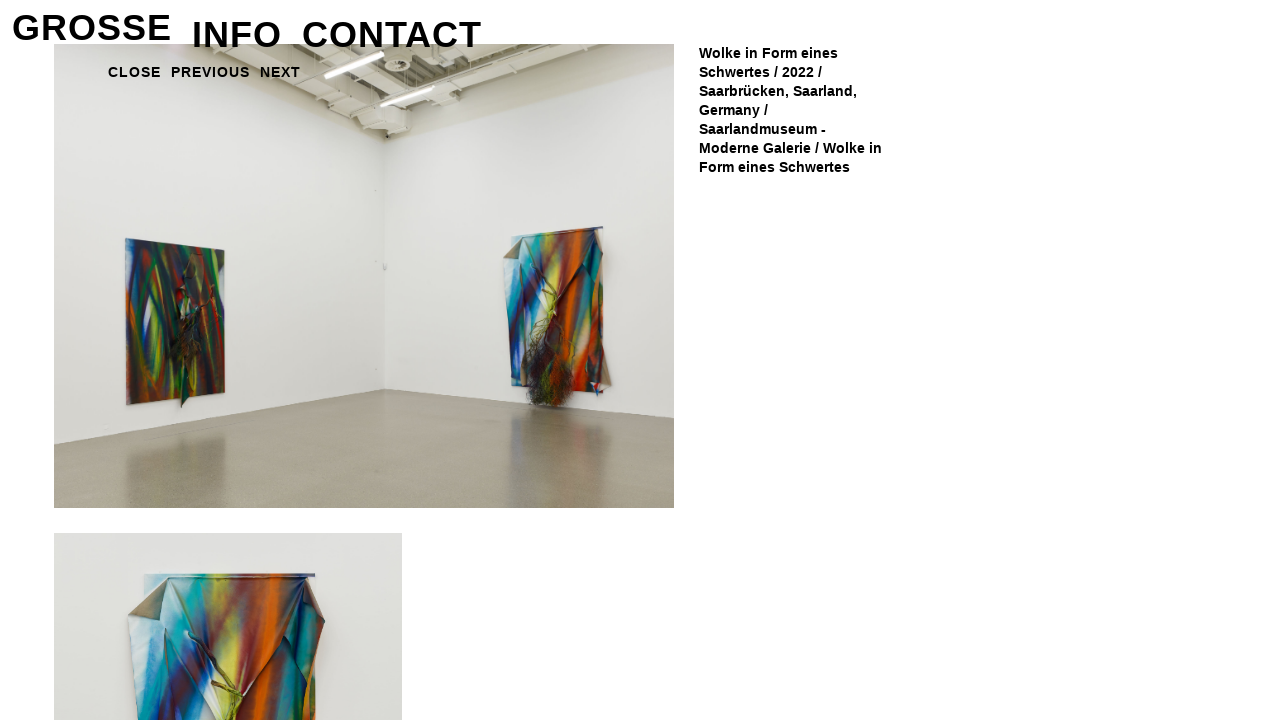

--- FILE ---
content_type: text/html; charset=utf-8
request_url: https://www.katharinagrosse.com/works/2022_4003
body_size: 1241
content:
<!DOCTYPE html>
<html xmlns="http://www.w3.org/1999/xhtml" xml:lang="en" lang="en">
<head>
	<meta http-equiv="Content-Type" content="text/html;charset=utf-8" />
	<meta http-equiv="X-UA-Compatible" content="IE=edge" />
	<meta name="viewport" content="width=device-width, initial-scale=1, maximum-scale=1, minimum-scale=1" />
	<title>Wolke in Form eines Schwertes - Katharina Grosse</title>
	<meta name="DC.TITLE" content="Wolke in Form eines Schwertes - Katharina Grosse" />
	<meta name="DC.DATE" content="Thu, 18 Dec 2025 00:40:30 +0100" />
	<meta name="DC.IDENTIFIER" content="http://www.katharinagrosse.com/" />
	<meta name="DC.LANGUAGE" content="en" />
	<meta name="DC.TYPE" content="Interactive Resource" />
	<meta name="DC.FORMAT" content="text/html" />
	<link rel="stylesheet" type="text/css" href="//cloud.webtype.com/css/c38fab63-1008-4da5-b3dc-87e63e8a959e.css" />
	<link rel="stylesheet" type="text/css" media="all" href="/styles/main.css?v=20201117174033" />
	<!--
		Design by Philipp von Essen (http://grafische-anstalten.de/)
		Technical realization by Systemantics (http://www.systemantics.net/)
	-->
</head>
<body>
	<ul id="menu">
		<li class="selected">
			<a class="page-close-link" href="/"><span>Grosse</span></a>
		</li>
		<li>
			<a class="page-open-link" href="/info"><span>Info</span></a>
		</li>
		<li>
			<a class="page-open-link" href="/contact"><span>Contact</span></a>
		</li>
	</ul>


<div id="overlay-content" class="content cf content-layout-images">
	<ul id="overlay-content-nav">
		<li>
			<a class="close-button" href="/">Close</a>
		</li>
			<li>
			<a class="prev-button" href="/works/2022_4004">Previous</a>
		</li>
				<li>
			<a class="next-button" href="/blog/first_experimentations_with_trees">Next</a>
		</li>
		</ul>

	<div class="overlay-content-images">
		<div class="overlay-content-image email-image">
			<img src="/images/2022_4003.005.jpg?w=1240&h=930" alt="" width="620" height="464" />
		</div>
		<div class="overlay-content-image email-image">
			<img src="/images/2022_4003.008.jpg?w=1240&h=930" alt="" width="348" height="465" />
		</div>
		<div class="overlay-content-image email-image">
			<img src="/images/2022_4003.009.jpg?w=1240&h=930" alt="" width="348" height="465" />
		</div>
		<div class="overlay-content-image email-image">
			<img src="/images/2022_4003.004.jpg?w=1240&h=930" alt="" width="620" height="464" />
		</div>
		<div class="overlay-content-image email-image">
			<img src="/images/2022_4003.003.jpg?w=1240&h=930" alt="" width="620" height="465" />
		</div>
		<div class="overlay-content-image email-image">
			<img src="/images/2022_4003.001.jpg?w=1240&h=930" alt="" width="620" height="464" />
		</div>
		<div class="overlay-content-image email-image">
			<img src="/images/2022_4003.002.jpg?w=1240&h=930" alt="" width="620" height="464" />
		</div>
		<div class="photocredits">
			&copy; Katharina Grosse
			 and VG Bild-Kunst Bonn, 2025
			/ Photo: © Katharina Grosse and VG Bild-Kunst, Bonn, 2022; Courtesy Saarland Museum – Moderne Galerie, Saarbrücken, Galerie Nächst St. Stephan Rosemarie Schwarzwälder, Vienna / Photo: Felix Krebs
		</div>
	</div>
	<div class="overlay-content-text">
		<h1 class="overlay-content-headline email-image-info">
Wolke in Form eines Schwertes / 2022 / Saarbrücken, Saarland, Germany / Saarlandmuseum - Moderne Galerie / Wolke in Form eines Schwertes
		</h1>
		

	</div>
</div>


	<script type="text/javascript" src="/scripts/jquery-1.9.1.min.js"></script>
	<script type="text/javascript" src="/scripts/jquery-ui-1.10.3.custom.min.js"></script>
	<script type="text/javascript" src="/scripts/jquery.infinitedrag.js"></script>
	<script type="text/javascript" src="/scripts/jquery.mousewheel.min.js"></script>
	<script type="text/javascript" src="/scripts/jquery.ui.touch-punch.min.js"></script>
	<script type="text/javascript" src="/scripts/hammer.min.js"></script>
	<script type="text/javascript" src="/scripts/doubleTap.js"></script>
	<script type="text/javascript" src="/scripts/main.js?v=20170529162226"></script>
</body>
</html>


--- FILE ---
content_type: text/css
request_url: https://www.katharinagrosse.com/styles/main.css?v=20201117174033
body_size: 19185
content:
/*
  Katharina Grosse
  Copyright (C) 2015 by Systemantics, Bureau for Informatics

  Systemantics GmbH
  Alte Poststr. 38
  47877 Willich
  GERMANY

  Web:    www.systemantics.net
  Email:  hello@systemantics.net

  Permission granted to use the files associated with this
  website only on your webserver.

  Changes to these files are PROHIBITED due to license restrictions.
*/
/*
  Katharina Grosse
  Copyright (C) 2015 by Systemantics, Bureau for Informatics

  Systemantics GmbH
  Alte Poststr. 38
  47877 Willich
  GERMANY

  Web:    www.systemantics.net
  Email:  hello@systemantics.net

  Permission granted to use the files associated with this
  website only on your webserver.

  Changes to these files are PROHIBITED due to license restrictions.
*/
/* http://meyerweb.com/eric/tools/css/reset/
   v2.0 | 20110126
   License: none (public domain)
*/
html, body, div, span, applet, object, iframe,
h1, h2, h3, h4, h5, h6, p, blockquote, pre,
a, abbr, acronym, address, big, cite, code,
del, dfn, em, img, ins, kbd, q, s, samp,
small, strike, strong, sub, sup, tt, var,
b, u, i, center,
dl, dt, dd, ol, ul, li,
fieldset, form, label, legend,
table, caption, tbody, tfoot, thead, tr, th, td,
article, aside, canvas, details, embed,
figure, figcaption, footer, header, hgroup,
menu, nav, output, ruby, section, summary,
time, mark, audio, video {
  margin: 0;
  padding: 0;
  border: 0;
  font-size: 100%;
  font: inherit;
  vertical-align: baseline; }

/* HTML5 display-role reset for older browsers */
article, aside, details, figcaption, figure,
footer, header, hgroup, menu, nav, section {
  display: block; }

body {
  line-height: 1; }

ol, ul {
  list-style: none; }

blockquote, q {
  quotes: none; }

blockquote:before, blockquote:after,
q:before, q:after {
  content: '';
  content: none; }

table {
  border-collapse: collapse;
  border-spacing: 0; }

/* Clearfix hack by http://nicolasgallagher.com/micro-clearfix-hack/ */
.cf:before,
.cf:after {
  content: "";
  display: table; }

.cf:after {
  clear: both; }

.cf {
  zoom: 1; }

/* Styles */
body,
input {
  font: bold 14px/19px "Bureau Grot Cond",sans-serif; }

img {
  display: block; }

a {
  text-decoration: none; }

body {
  background: #fff; }

html {
  -webkit-font-smoothing: antialiased;
  -moz-osx-font-smoothing: grayscale;
  overflow-y: scroll; }

html.without-scrollbars {
  overflow: hidden; }

body,
a {
  color: #000; }

.clickable-block {
  cursor: pointer; }

/* Menu */
#menu {
  left: 12px;
  position: fixed;
  top: 14px;
  z-index: 2; }
  #menu li {
    float: left;
    margin-right: 20px; }
    #menu li:last-child {
      margin-right: 0; }
    #menu li.selected a {
      font: bold 36px/28px "Bureau Grot Cond",sans-serif;
      text-transform: uppercase;
      letter-spacing: 1px;
      border-bottom-color: transparent !important; }
      @media screen and (max-width: 420px) {
        #menu li.selected a {
          font: bold 26px/26px "Bureau Grot Cond",sans-serif; } }
    #menu li:not(.selected) a {
      font: bold 36px/28px "Bureau Grot Cond Outline",sans-serif;
      text-transform: uppercase;
      letter-spacing: 1px; }
      @media screen and (max-width: 420px) {
        #menu li:not(.selected) a {
          font: bold 26px/26px "Bureau Grot Cond Outline",sans-serif; } }
      #menu li:not(.selected) a span {
        position: relative;
        top: 7px;
        display: block; }
    #menu li a {
      color: #000;
      display: block; }
      .no-touch #menu li a:hover {
        border-bottom: 1px solid #000;
        padding-bottom: 4px; }

#filter {
  font: bold 14px/19px "Bureau Grot Cond",sans-serif;
  text-transform: uppercase;
  letter-spacing: 1px;
  left: 12px;
  position: fixed;
  top: 61px;
  z-index: 2; }
  @media screen and (max-width: 768px) {
    #filter {
      font: bold 17px/22px "Bureau Grot Cond",sans-serif;
      letter-spacing: 2px; } }
  #filter li {
    float: left;
    margin-right: 10px; }

.filter-button,
.subfilter-button {
  cursor: pointer;
  color: #000; }
  .filter-button.selected,
  .subfilter-button.selected {
    border-bottom: 1px solid #000; }
  .filter-button:not(.selected),
  .subfilter-button:not(.selected) {
    text-decoration: line-through; }

.subfilter li {
  float: none !important; }

/* Years */
.years {
  font: bold 14px/19px "Bureau Grot Cond",sans-serif;
  position: fixed;
  left: 12px;
  text-align: right;
  top: 121px !important;
  z-index: 2; }
  @media screen and (max-width: 768px) {
    .years {
      font: bold 17px/22px "Bureau Grot Cond",sans-serif;
      letter-spacing: 1px; } }
  .no-touch .years li a:hover {
    color: #ccc; }
  .years .year-digit {
    display: inline-block;
    text-align: center;
    width: 8px; }

.year.hidden {
  display: none; }

.here .years-border {
  border-bottom: 1px solid #000; }

/* Zoomlevels */
.item-image {
  margin-bottom: 4px;
  margin-right: 4px; }

/* Works */
#viewport {
  height: 100%;
  left: 0;
  position: fixed;
  top: 0;
  width: 100%; }

.items {
  transform-origin: 0 0;
  -webkit-transform-origin: 0 0;
  -ms-transform-origin: 0 0;
  -moz-transform-origin: 0 0;
  -o-transform-origin: 0 0;
  cursor: move; }

.item {
  clear: left;
  float: left;
  position: relative;
  z-index: 1; }

.item-info {
  font: bold 16px/21px "Bureau Grot Cond",sans-serif;
  display: none;
  position: absolute;
  width: 200px;
  z-index: 1; }
  .blog .item-info {
    transform-origin: 0 0;
    -webkit-transform-origin: 0 0;
    -ms-transform-origin: 0 0;
    -moz-transform-origin: 0 0;
    -o-transform-origin: 0 0; }
  .work .item-info {
    transform-origin: 224px 0;
    -webkit-transform-origin: 224px 0;
    -ms-transform-origin: 224px 0;
    -moz-transform-origin: 224px 0;
    -o-transform-origin: 224px 0;
    left: -224px;
    text-align: right; }
  .with-info .item-info {
    display: block; }
  .item-info em {
    border-bottom: 1px solid #000; }

.item-image {
  cursor: pointer; }
  .item.work .item-image {
    float: left; }
  .item.blog .item-image {
    float: right;
    filter: grayscale(1); }

.more {
  border-bottom: 1px solid #000; }
  .no-touch .more {
    display: none; }

.item-keywords {
  display: none; }

/* Info */
#page {
  font: normal 14px/19px "Bureau Grot Cond",sans-serif;
  background: url(../elements/borders.gif?1) repeat-y left top;
  margin-bottom: 129px;
  margin-left: -6px;
  margin-top: 58px; }
  @media screen and (max-width: 768px) {
    #page {
      font: normal 17px/24px "Bureau Grot Cond",sans-serif; } }
  #page .column {
    border-left: 1px solid transparent;
    float: left;
    padding: 130px 18px 0 17px;
    width: 224px; }
    #page .column:first-child {
      border-left-width: 7px;
      padding-left: 11px; }
    #page .column h1 {
      font: bold 14px/19px "Bureau Grot Cond",sans-serif;
      margin-bottom: 22px;
      margin-top: -41px;
      text-transform: lowercase; }
      @media screen and (max-width: 768px) {
        #page .column h1 {
          font: bold 17px/22px "Bureau Grot Cond",sans-serif;
          letter-spacing: 1px; } }
      #page .column h1 span {
        border-bottom: 1px solid #000; }
    #page .column p {
      margin-bottom: 19px; }
    #page .column a {
      border-bottom: 1px solid #000; }
    #page .column .image {
      margin-bottom: 16px; }

#page-cover {
  background: #fff;
  height: 58px;
  left: 0;
  position: fixed;
  right: 0;
  top: 0; }

/* overlay-content */
.overlay {
  bottom: 0;
  left: 0;
  position: fixed;
  right: 0;
  top: 0; }

#overlay-content {
  font: normal 14px/19px "Bureau Grot Cond",sans-serif;
  overflow-y: auto;
  -webkit-overflow-scrolling: touch;
  bottom: 0;
  left: 54px;
  position: absolute;
  padding: 0 0 43px 0;
  right: 0;
  top: 44px; }
  @media screen and (max-width: 768px) {
    #overlay-content {
      font: normal 17px/24px "Bureau Grot Cond",sans-serif; } }

#overlay-content-wrapper {
  background: #fff;
  bottom: 0;
  left: 210px;
  position: absolute;
  right: 0;
  top: 175px;
  z-index: 1; }

#overlay-content-nav {
  font: bold 14px/19px "Bureau Grot Cond",sans-serif;
  text-transform: uppercase;
  letter-spacing: 1px;
  left: 54px;
  position: absolute;
  top: 19px; }
  @media screen and (max-width: 768px) {
    #overlay-content-nav {
      font: bold 17px/22px "Bureau Grot Cond",sans-serif;
      letter-spacing: 2px; } }
  #overlay-content-nav li {
    float: left;
    margin-right: 10px; }
    #overlay-content-nav li a {
      color: #000; }
      .no-touch #overlay-content-nav li a:hover {
        color: #ccc; }

.overlay-content-images {
  width: 620px; }

.overlay-content-image + .overlay-content-image {
  margin-top: 25px; }

.overlay-content-text a {
  border-bottom: 1px solid #000; }
.overlay-content-text p + p {
  margin-top: 1em; }
.overlay-content-text.clone-text {
  display: none; }

.content-layout-images .overlay-content-images {
  float: left;
  margin-right: 25px; }
.content-layout-images .overlay-content-text {
  float: left;
  width: 190px; }
.content-layout-images .overlay-content-headline {
  font: bold 14px/19px "Bureau Grot Cond",sans-serif; }
  @media screen and (max-width: 768px) {
    .content-layout-images .overlay-content-headline {
      font: bold 17px/22px "Bureau Grot Cond",sans-serif;
      letter-spacing: 1px; } }
  .content-layout-images .overlay-content-headline em {
    border-bottom: 1px solid #000; }

.content-layout-text .overlay-content-text {
  width: 387px; }
.content-layout-text .overlay-content-images + .overlay-content-text {
  margin-top: 36px; }
.content-layout-text .overlay-content-headline {
  font: bold 14px/19px "Bureau Grot Cond",sans-serif;
  margin-bottom: 1em; }
  @media screen and (max-width: 768px) {
    .content-layout-text .overlay-content-headline {
      font: bold 17px/22px "Bureau Grot Cond",sans-serif;
      letter-spacing: 1px; } }

/* Indicator */
.indicator {
  background: url(../elements/v.png) center bottom no-repeat;
  border-top: 1px solid #000;
  height: 17px;
  left: 50%;
  margin-left: -80px;
  position: absolute;
  top: 172px;
  width: 160px; }

/* Page overlays */
#page-overlay {
  background: #fff;
  bottom: 0;
  left: 0;
  overflow: auto;
  -webkit-overflow-scrolling: touch;
  position: absolute;
  top: 0;
  width: 100%;
  z-index: 10; }

/* Search */
.search-input {
  border: none;
  font: bold 14px/19px "Bureau Grot Cond",sans-serif;
  text-transform: uppercase;
  letter-spacing: 1px;
  border-bottom: 1px solid #000;
  background: transparent;
  outline: none;
  width: 10px;
  transition: width 100ms;
  -moz-transition: width 100ms;
  -webkit-transition: width 100ms; }
  @media screen and (max-width: 768px) {
    .search-input {
      font: bold 17px/22px "Bureau Grot Cond",sans-serif;
      letter-spacing: 2px; } }
  .search-input:focus, .search-input.open {
    width: 200px; }

.facebook-button {
  background: url(../elements/facebook.png) no-repeat center;
  background-size: 27px;
  display: block;
  width: 27px;
  height: 27px;
  position: fixed;
  left: 12px;
  bottom: 12px;
  text-indent: -9999px;
  z-index: 5000; }

.instagram-button {
  background: url(../elements/instagram.svg) no-repeat center;
  background-size: 27px;
  display: block;
  width: 27px;
  height: 27px;
  position: fixed;
  left: 51px;
  bottom: 12px;
  text-indent: -9999px;
  z-index: 5000; }

.photocredits {
  font: normal 10px/14px Helvetica,Arial,sans-serif;
  margin-top: 10px; }

.is-touch .item-info {
  display: none !important; }

.mobile-image {
  display: none;
  background-color: #d9d9d9; }

.is-touch .wrap-years {
  top: 148px;
  left: 12px;
  position: fixed;
  width: 40px;
  z-index: 2; }
  .is-touch .wrap-years.no-scrollbar .arrow-year-top,
  .is-touch .wrap-years.no-scrollbar .arrow-year-bottom {
    display: none; }
  .is-touch .wrap-years.no-scrollbar .years {
    overflow-y: auto; }
  .is-touch .wrap-years .years {
    top: 0px !important;
    position: relative;
    overflow: hidden;
    overflow-y: scroll;
    -webkit-overflow-scrolling: touch;
    height: 225px;
    width: 100%;
    left: 0; }
  .is-touch .wrap-years .arrow-year-top,
  .is-touch .wrap-years .arrow-year-bottom {
    width: 40px;
    height: 30px;
    background-image: url("../elements/arrow_years.png");
    background-repeat: no-repeat;
    background-size: contain;
    cursor: pointer; }
  .is-touch .wrap-years .arrow-year-bottom {
    -moz-transform: rotate(180deg);
    -ms-transform: rotate(180deg);
    -webkit-transform: rotate(180deg);
    transform: rotate(180deg); }
.is-touch .years {
  top: 158px !important; }
  .is-touch .years .year a {
    padding-top: 9px;
    padding-bottom: 9px;
    display: block; }
  .is-touch .years .year-digit + .year-digit {
    padding-left: 2px; }

@media (min-width: 1025px) {
  /* Zoomlevels */
  .zoomlevel-0 .items {
    transform: scale(1);
    -webkit-transform: scale(1);
    -ms-transform: scale(1);
    -moz-transform: scale(1);
    -o-transform: scale(1); }
  .zoomlevel-0 .item-info {
    transform: scale(1);
    -webkit-transform: scale(1);
    -ms-transform: scale(1);
    -moz-transform: scale(1);
    -o-transform: scale(1); }

  .zoomlevel-1 .items {
    transform: scale(2);
    -webkit-transform: scale(2);
    -ms-transform: scale(2);
    -moz-transform: scale(2);
    -o-transform: scale(2); }
  .zoomlevel-1 .item-info {
    transform: scale(0.5);
    -webkit-transform: scale(0.5);
    -ms-transform: scale(0.5);
    -moz-transform: scale(0.5);
    -o-transform: scale(0.5); }

  .zoomlevel-2 .items {
    transform: scale(4);
    -webkit-transform: scale(4);
    -ms-transform: scale(4);
    -moz-transform: scale(4);
    -o-transform: scale(4); }
  .zoomlevel-2 .item-info {
    transform: scale(0.25);
    -webkit-transform: scale(0.25);
    -ms-transform: scale(0.25);
    -moz-transform: scale(0.25);
    -o-transform: scale(0.25); }

  .zoomlevel-3 .items {
    transform: scale(8);
    -webkit-transform: scale(8);
    -ms-transform: scale(8);
    -moz-transform: scale(8);
    -o-transform: scale(8); }
  .zoomlevel-3 .item-info {
    transform: scale(0.125);
    -webkit-transform: scale(0.125);
    -ms-transform: scale(0.125);
    -moz-transform: scale(0.125);
    -o-transform: scale(0.125); }

  .zoomlevel-4 .items {
    transform: scale(16);
    -webkit-transform: scale(16);
    -ms-transform: scale(16);
    -moz-transform: scale(16);
    -o-transform: scale(16); }
  .zoomlevel-4 .item-info {
    transform: scale(0.0625);
    -webkit-transform: scale(0.0625);
    -ms-transform: scale(0.0625);
    -moz-transform: scale(0.0625);
    -o-transform: scale(0.0625); }

  .zoomlevel-5 .items {
    transform: scale(32);
    -webkit-transform: scale(32);
    -ms-transform: scale(32);
    -moz-transform: scale(32);
    -o-transform: scale(32); }
  .zoomlevel-5 .item-info {
    transform: scale(0.03125);
    -webkit-transform: scale(0.03125);
    -ms-transform: scale(0.03125);
    -moz-transform: scale(0.03125);
    -o-transform: scale(0.03125); }

  .zoomlevel-6 .items {
    transform: scale(64);
    -webkit-transform: scale(64);
    -ms-transform: scale(64);
    -moz-transform: scale(64);
    -o-transform: scale(64); }
  .zoomlevel-6 .item-info {
    transform: scale(0.01563);
    -webkit-transform: scale(0.01563);
    -ms-transform: scale(0.01563);
    -moz-transform: scale(0.01563);
    -o-transform: scale(0.01563); }

  #bp {
    width: 2px; } }
@media (max-width: 1024px) {
  html {
    overflow: scroll !important; }

  body {
    margin-top: 10px; }
    .info body, .contact body {
      margin-top: 0px; }

  #bp {
    width: 1px; }

  .contact #filter,
  .contact .wrap-years,
  .contact #viewport,
  .contact .indicator,
  .contact .facebook-button,
  .info #filter,
  .info .wrap-years,
  .info #viewport,
  .info .indicator,
  .info .facebook-button,
  .with-overlay #filter,
  .with-overlay .wrap-years,
  .with-overlay #viewport,
  .with-overlay .indicator,
  .with-overlay .facebook-button {
    display: none; }

  .item-image,
  .indicator,
  .item-info {
    display: none !important; }

  .overlay .item-image {
    display: block !important; }

  .with-overlay #menu {
    display: none; }

  #filter {
    top: 66px; }
    #filter .subfilter {
      margin-top: 12px; }

  .search-form {
    display: none; }

  .mobile-image {
    display: block !important;
    width: 100%;
    height: 0px !important; }
    .mobile-image img {
      width: 100%;
      height: auto; }
    .mobile-image .lazy-image {
      height: 0px; }
      .mobile-image .lazy-image.lazy-image-loaded {
        padding-bottom: inherit !important;
        height: auto; }

  #viewport {
    position: relative;
    overflow: hidden; }

  .items {
    zoom: 1;
    top: 0 !important;
    left: 0 !important;
    padding-left: 10px;
    padding-right: 10px;
    box-sizing: border-box; }
    .items:before, .items:after {
      content: "";
      display: table; }
    .items:after {
      clear: both; }
    .items .item {
      width: 100%; }
    .items .item-image {
      margin-right: 0px; }

  .blog {
    margin-left: 0 !important; }

  #page {
    background: none;
    margin-left: 0;
    padding-left: 9px;
    padding-right: 9px;
    width: 100%;
    box-sizing: border-box; }
    #page .column {
      width: 45%;
      padding-left: 9px;
      padding-right: 9px; }
    #page .column-1,
    #page .column-3 {
      border-left: 1px #808080 solid;
      border-right: 1px #808080 solid; }
    #page .column-3 {
      clear: both;
      padding-top: 50px; }

  .overlay {
    background: #fff;
    z-index: 10;
    position: inherit;
    overflow-y: auto;
    -webkit-overflow-scrolling: touch; }

  #overlay-content-wrapper {
    left: 0 !important;
    top: 0 !important;
    margin-left: 9px;
    margin-right: 9px;
    position: relative;
    z-index: 10; }

  #overlay-content {
    position: static; }
    #overlay-content .overlay-content-images {
      width: 100%;
      margin-top: 6px; }
      #overlay-content .overlay-content-images img {
        width: 100%;
        height: auto; }
    #overlay-content .email-image-info {
      font: bold 14px/19px "Bureau Grot Cond",sans-serif;
      letter-spacing: 1px; }
    #overlay-content .overlay-content-text {
      display: none; }
      #overlay-content .overlay-content-text.clone-text {
        display: block;
        margin-bottom: 14px;
        margin-top: 85px; }

  #overlay-content-nav {
    font: bold 19px/24px "Bureau Grot Cond",sans-serif;
    letter-spacing: 1px;
    left: 0;
    right: 0;
    top: 0;
    background: #fff;
    padding-left: 8px;
    padding-top: 12px;
    padding-bottom: 14px;
    position: fixed;
    z-index: 15; } }
@media (max-width: 420px) {
  #filter {
    top: 64px; }
    #filter .subfilter {
      margin-top: 16px; }

  #menu li {
    margin-right: 18px; }
    #menu li:not(.selected) a span {
      top: 5px; }

  .search-input:focus, .search-input.open {
    width: calc(100% - 80px); }

  .indicator {
    top: 204px; }

  #page .column {
    border-left: 1px #808080 solid;
    border-right: 1px #808080 solid;
    width: 100%;
    box-sizing: border-box; }

  #overlay-content .overlay-content-image + .overlay-content-image {
    margin-top: 10px; } }
@media (max-height: 420px) {
  .is-touch .wrap-years {
    top: 104px; } }


--- FILE ---
content_type: application/javascript
request_url: https://www.katharinagrosse.com/scripts/main.js?v=20170529162226
body_size: 18015
content:
/*
  Katharina Grosse
  Copyright (C) 2015 by Systemantics, Bureau for Informatics

  Systemantics GmbH
  Alte Poststr. 38
  47877 Willich
  GERMANY

  Web:	www.systemantics.net
  Email:  hello@systemantics.net

  Permission granted to use the files associated with this
  website only on your webserver.

  Changes to these files are PROHIBITED due to license restrictions.
*/



// Detect touch device
var isTouch = "ontouchstart" in document,
	noTouch = !isTouch;

// From https://github.com/jquery/jquery-ui/blob/1.8.23/ui/jquery.ui.core.js
$.fn.disableSelection = function() {
	return this.bind( ( $.support.selectstart ? "selectstart" : "mousedown" ) +
		".ui-disableSelection", function( event ) {
			event.preventDefault();
		});
};

// From http://stackoverflow.com/questions/187537/is-there-a-case-insensitive-jquery-contains-selector/12113443#12113443
jQuery.expr[":"].icontains = jQuery.expr.createPseudo(function (arg) {
    return function (elem) {
        return jQuery(elem).text().toUpperCase().indexOf(arg.toUpperCase()) >= 0;
    };
});

function showOverlay(url) {
	$.get(url, function (htmlIn) {
		// Strip JavaScript blocks from input HTML
		var html = $("<div/>").append(htmlIn.replace(/<script\b[^<]*(?:(?!<\/script>)<[^<]*)*<\/script>/gi, "")),
			overlay = $(".overlay");

		if (overlay.length) {
			overlay.empty();
		} else {
			overlay = $('<div class="overlay"/>').appendTo("body");
		}

		html.find(".content").appendTo(overlay);

		var alignEl = $('[data-filter="work"]');	// Align at WORK menu button
		overlay.wrapInner(
			$('<div id="overlay-content-wrapper"/>')
				.css({
					"left":  alignEl.offset().left - 18 - 36,
					"top": Math.max($(".subfilter").position().top + $(".subfilter").height(), alignEl.position().top + alignEl.height()) + 61
				})
		);
		overlay.find("#overlay-content-nav").insertBefore("#overlay-content");

		$("html").addClass("with-overlay");

		// Make close button functional
		overlay
			.on("click", ".close-button", function () {

				hideOverlay();

				if(isMobile()){
					$(window).scrollTop($("body").data("position"));
					$("body").removeData("position");

					lazyLoadImages();

					yearsHeight();

				}

				return false;
			});

		$(window).trigger("resize");

		// Open links in new window
		overlay.find('.overlay-content-text a').filter(function() {
				return this.hostname && this.hostname!=location.hostname;
			})
			.click(function (e) {
				this.blur();
				window.open(this.href);
				e.preventDefault();
			});

		$(".overlay-content-text").clone().addClass("clone-text").prependTo("#overlay-content");
	});
}

function hideOverlay() {
	$(".overlay").remove();
	$("html").removeClass("with-overlay");
	location.hash = "";
}

function scrollToItem(item, callback) {
	if(isMobile()) {
		var poi = item.position().top;
		//$('html, body').animate({scrollTop:poi}, 1000);

		$(window).scrollTop(poi);
		if ($.isFunction(callback)) {
			callback.call(this);
		}

	} else {
		$("html").addClass("zoom-blocked");
		$("#wall").data("infinitedrag").draggable()
			.animate({
				"left": "50%",
				"top": (($(".indicator").position().top + 8) - item.position().top) + "px"
			}, 1000)
			.queue(function (next) {
				$("#wall").data("infinitedrag").update();
				$("html").removeClass("zoom-blocked");
				$(".years").trigger("update");
				lazyLoadImages();
				if ($.isFunction(callback)) {
					callback.call(this);
				}
				next();
			});
	}
}

function resetPosition() {
	if (location.hash) {
		location.hash = "";
	}

	scrollToItem($('[data-year="' + $('.year:first').data('year') + '"].item'));
}

function updateYears() {
	$('.year').each(function () {
		var yearItem = $(this);

		if ($('[data-year="' + yearItem.data('year') + '"].item:visible').length > 0) {
			yearItem.removeClass('hidden');
		} else {
			yearItem.addClass('hidden');
		}
	});
}

function lazyLoadImages() {
	var items = $(".items");
	$(".lazy-image").each(function () {
		var img = $(this);
		if (isMobile()) {
			// Mobile
			if (img.is(":visible") && img.closest(".mobile-image").length == 1 && img.not(".lazy-image-loaded")
			    && (!(img.offset().top - $(window).scrollTop() + img.outerHeight() < 0 || img.offset().top - $(window).scrollTop() > $(window).height()))) {
				img.attr("src", img.data("src"));
				img.addClass("lazy-image-loaded");
			}
			else if (img.hasClass("lazy-image-loaded"))
			{
				img.removeClass("lazy-image-loaded");
				img.attr("src", "../elements/placeholder.gif");
			}
		} else {
			// Desktop
			if (img.is(":visible") && img.not(".lazy-image-loaded")
			    && (!(img.offset().top + img.height() * Math.pow(2, zoomLevel) < 0 || img.offset().top > $(window).height() * 2))
			    && (!(img.offset().left + img.width() * Math.pow(2, zoomLevel) < 0 || img.offset().left > $(window).width()))) {
				var w = 26 * Math.pow(2, zoomLevel);
				img.attr("src", img.data("src") + '&w=' + w + '&h=' + w);
				img.addClass("lazy-image-loaded");
			}
			else if (img.hasClass("lazy-image-loaded"))
			{
				img.removeClass("lazy-image-loaded");
				img.attr("src", "../elements/placeholder.gif");
			}
		}
	});
}

function wall(years){
	if(!isMobile()){
		$("#wall").data("infinitedrag", $.infinitedrag(
			"#wall",
			{
				stop: function (e, ui) {
					years.trigger("update");

					setTimeout(function(){
						lazyLoadImages();
					}, 500);
				}
			},
			{
				width: 100,
				height: 100,
				oncreate: function ($element) {
					$element.empty();
				},
				start_col: 0,
				start_row: 0
			}));

		$("#wall").css({
			left: "50%",
			top: "180px"
		});
		$("#wall").data("infinitedrag").update();
	};
}

var zoomLevel;

function isMobile() {
	return $('#bp').width() == 1;
}

function yearsHeight(){
	if($("html").hasClass("is-touch") && !$("html").hasClass("with-overlay")){

		setTimeout(function(){
			var maxbottom = $(".facebook-button").position().top;

			//check maxHeight
			var maxHeight = 0;
			$(".years").find(".year").each(function(){
				maxHeight = maxHeight + $(this).height();
			});

			if(maxHeight < maxbottom - 148 - 70){
				$(".wrap-years").addClass("no-scrollbar");
			}
			else{
				$(".wrap-years").removeClass("no-scrollbar");
			}

			if($(window).height() >= 450){
				var windowHeight = maxbottom - 148 - 130;
			}
			else{
				var windowHeight = maxbottom - 148 - 20;
			}
			$(".years").css("height", windowHeight + "px");
		}, 500);
	}
}

$(function() {
	var saveMobile = 0;
	$('<div id="bp"/>').appendTo('body');

	if (isTouch) {
		$("html").addClass("is-touch");
	} else {
		$("html").addClass("no-touch");
	}

	$("#filter,#menu,#viewport,#years").disableSelection();

	// Move blog images to the left
	$(".item.blog").each(function () {
		var item = $(this);
		item.css("margin-left", "-" + item.width() + "px");
		item.find(".item-info").css("left", item.width() + "px");
	});

	var years = $(".years");
	if (years.length) {
		// Position years correctly
		$(".years").css("top", $(".subfilter").offset().top + $(".subfilter").height() + 19);

		$("html").addClass("without-scrollbars");

		years
			.data("offsetTop", years.offset().top)
			.disableSelection()
			.on("update", function () {
				$(".work").each(function () {
					var work = $(this);
					if (work.offset().top + work.height() > 180) {
						// Show this year
						var year = $('.year[data-year="' + work.data("year") + '"]');
						year
							.addClass("here")
							.siblings()
								.removeClass("here");
						return false;
					}
				});
			});

		wall(years);
	}

	var maxZoomLevel = 6;
	zoomLevel = maxZoomLevel;
	$("body").addClass("zoomlevel-" + zoomLevel);

	$(document)
		.on("mouseenter", ".item-image", function () {
			$("html").addClass("hovering-image");
		})
		.on("mouseleave", ".item-image", function () {
			$("html").removeClass("hovering-image");
		});

	function updateZoom(newZoomLevel, focusX, focusY) {
		var prevZoomLevel = zoomLevel,
			direction = 0;

		// Set new zoom level
		zoomLevel = Math.min(Math.max(newZoomLevel, 0), maxZoomLevel);
		var zoomLevelDelta = zoomLevel - prevZoomLevel;

		if (prevZoomLevel != zoomLevel) {
			if (zoomLevelDelta > 0) {
				direction = 1;
			} else if (zoomLevelDelta < 0) {
				direction = -1;
			}

			// Adopt view
			$("body")
				.removeClass("zoomlevel-"+prevZoomLevel)
				.addClass("zoomlevel-"+zoomLevel);
			years.trigger("update");

			var delta = {
					x: 0,
					y: direction > 0 ? (-focusY) : focusY / 2
				};
			if ($("html").hasClass("hovering-image")) {
				if (direction > 0) {
					// OK
					delta.x = -focusX;
				} else {
					delta.x = focusX / 2;
				}
				$(".items")
					.css("left", $(".items").position().left * Math.pow(2, zoomLevelDelta) + delta.x);
			}
			$(".items")
				.css("top", $(".items").position().top * Math.pow(2, zoomLevelDelta) + delta.y);

			// Block zooming for a while
			$("html").addClass("zoom-blocked");
			window.setTimeout(function () {
				$("html").removeClass("zoom-blocked");
			}, 100);

			lazyLoadImages();
			$("#wall").data("infinitedrag").update();
		}
	}

	$(window).on("mousewheel", function (e) {
		if (isMobile()) {
			return;
		}

		if ($("html").hasClass("zoom-blocked") || $("html").hasClass("with-overlay")) {
			return;
		}

		var sensibility = 10,
			adjustedDelta = Math.round(e.deltaY/sensibility),
			zoomLevelDelta = 0;

		if (adjustedDelta > 0) {
			zoomLevelDelta = 1;
		} else if (adjustedDelta < 0) {
			zoomLevelDelta = -1;
		}

		updateZoom(zoomLevel + zoomLevelDelta, e.pageX, e.pageY);
	});

	$.fn.scrollEnd = function(callback, timeout) {
		$(this).scroll(function(){
			var $this = $(this);
			if ($this.data('scrollTimeout')) {
				clearTimeout($this.data('scrollTimeout'));
			}
		$this.data('scrollTimeout', setTimeout(callback,timeout));
		});
	};

	$(window).scrollEnd(function () {
		if (isMobile()) {
			lazyLoadImages();
		}
	}, 500);

	$(window).trigger("resize");

	if($("html").hasClass("is-touch") && isMobile() == false){
		var hammertime = new Hammer($('#wall')[0], {});
		hammertime.get('pinch').set({ enable: true });
		var pinchStartZoomLevel = zoomLevel;
		hammertime.on('pinchstart', function(e) {
			pinchStartZoomLevel = zoomLevel;
		});
		hammertime.on('pinch', function(e) {
			if (e.scale == 1) {
				// Work around an error in Hammer
				return;
			}

			var unadjustedNewZoomLevel = Math.max(1, pinchStartZoomLevel) * e.scale,
				zoomLevelDelta = Math.round(unadjustedNewZoomLevel - pinchStartZoomLevel);

			updateZoom(pinchStartZoomLevel + zoomLevelDelta, e.center.x, e.center.y);
		});
	}

	// Scroll to selected year
	var prevHash = "";
	function hashChange() {
		if (location.hash!=prevHash) {
			prevHash = location.hash;

			var m = location.hash.match(/^#(\d{4})$/);
			if (m) {
				// Year
				var year = m[1];

				hideOverlay();
				scrollToItem($('[data-year="' + year + '"].item:visible'));
			} else if (location.hash.substr(0, 2) == "#!") {
				// Blog entry or work
				var item = $('[data-url="' + location.hash.substr(2) + '"]:visible');
				if (item.length > 0) {
					scrollToItem(item, function () {
						showOverlay(item.find(".more")[0].href);
					});
				}
			}
		}
		window.setTimeout(hashChange, 250);
	}
	hashChange();

	// Lazy load images
	$(".items").on("dragstop scroll", lazyLoadImages);
	lazyLoadImages();

	// Show work info on hover or touch
	$(document)
		.on("mouseenter", ".item-image", function () {
			var work = $(this).closest(".item");
			work.addClass("with-info");
		})
		.on("mouseleave", ".item-image", function () {
			var work = $(this).closest(".item");
			work.removeClass("with-info");
		})
		.on("touchstart", ".item-image", function () {
			var work = $(this).closest(".item");
			work.toggleClass("with-info");
			if (work.hasClass("with-info")) {
				work.siblings(".work.with-info").removeClass("with-info");
			}
		})
		.on("click", ".item-image", function () {
			var work = $(this).closest(".item");
			work.find(".more").trigger("click");
		});

	// Right-clicking the image opens the email editor
	$(document)
		.on("contextmenu", ".no-touch .email-image img", function (e) {
			var scope = $(this).closest(".item,.overlay");
			location.href = "mailto:web@katharinagrosse.com?subject=" + encodeURIComponent("Image inquiry") + "&body=" + encodeURIComponent("Dear Katharina,\n\nI am interested in the following image from your website:\n\nWork info:\n" + $.trim(scope.find(".email-image-info").first().text()) + "\n\nFile name:\n" + $(this).attr("src").match(/\/[^/?]+\.jpg/).toString().substr(1) + "\n\n\nThis address is only valid for image requests. Please make sure to include your name, affiliation and the intended purpose, e.g. ‘print’ or ‘web’, to be sent the optimized file size. Contact one of our galleries for any further assistance.\n\n");
			e.preventDefault();
		});

	$(document)
		.on("click", ".more,.overlay .prev-button,.overlay .next-button", function () {
			location.hash = "#!" + this.href.replace(location.origin, "");
			return false;
		});

	// Filter menu
	$(document)
		.on("click", ".filter-button", function (e) {
			var button = $(this),
				subfilter = button.siblings(".subfilter");
			button.toggleClass("selected");
			if (button.hasClass("selected")) {
				$(".items").children("." + button.data("filter")).show();
				subfilter.show();
			} else {
				$(".items").children("." + button.data("filter")).hide();
				subfilter.hide();
				subfilter.find(".selected").removeClass("selected");
			}
			$(".search-input")
				.removeClass("open")
				.val("");
			hideOverlay();
			updateYears();

			setTimeout(function(){
				lazyLoadImages();
			}, 100);

		});

	// Page links work as filters
	$(document)
		.on("click", ".page-open-link", function (e) {
			e.preventDefault();

			var url = this.href;

			// Load overlay content
			$.get(url, function (htmlIn) {
				// Strip JavaScript blocks from input HTML
				var html = $("<div/>").append(htmlIn.replace(/<script\b[^<]*(?:(?!<\/script>)<[^<]*)*<\/script>/gi, ""));

				// Hide any other overlays
				hideOverlay();
				$("#page-overlay").remove();

				// Show
				$('<div id="page-overlay"/>')
					.append(html.find("#menu,#page"))
					.appendTo("body");

				$("#page-overlay a")
					.filter(function() {
						return this.hostname && this.hostname!=location.hostname;
					})
					.click(function (e) {
						this.blur();
						window.open(this.href);
						e.preventDefault();
					});


			});

			$("html").removeClass("info contact");
			$("html").addClass($(this).find("span").text().toLowerCase());

			return false;
		})
		.on("click", ".page-close-link", function () {
			$("html").removeClass("info contact");
			$("#page-overlay").remove();
			return false;
		});

	// Search field
	$(document)
		.on("click", function (e) {
			if ($(e.target).hasClass("search-input")) {
				// Need to explicitely focus the field on FF
				$(".search-input").focus();
				return;
			}
			$(".search-input").blur();
		});
	$(document)
		.on("blur", ".search-input", function () {
			if (!$(this).hasClass("open")) {
				$(this).val("");
			}
		})
		.on("submit", ".search-form", function () {
			hideOverlay();
			$(".filter-button").addClass("selected");
			var q = $(".search-input").val().trim();
			if (q == "") {
				$(".item").show();
				$(".search-input").removeClass("open");
			} else {
				$(".item").hide();
				$(':icontains("' + q + '")').closest(".item").show();
				$(".search-input").addClass("open");
			}
			$(".search-input").blur();
			resetPosition();
			updateYears();
			return false;
		});

	$(document).on("click", ".is-touch .year.here, .is-touch .year", function(){

		var itemyears = $(".wrap-years");

		if(itemyears.hasClass("open")){
			itemyears.removeClass("open");
		}
		else{
			itemyears.addClass("open");
		}

		$(this).siblings(".year").removeClass("clicked");
		$(this).addClass("clicked");
	});

	$(window).on("resize", function(){
		yearsHeight();

		if(isMobile() != saveMobile){
			wall(years);
			saveMobile = isMobile();
		}

		// Make images in overlay fit into window
		$('.overlay-content-image').each(function () {
			var container = $(this),
				imgEl = container.find('img,iframe'),
				w = imgEl.attr('width'),
				h = imgEl.attr('height');

			if (isMobile()) {
				var scale = Math.min(
					container.width() / w,
					($(window).height() - $('#overlay-content-nav').outerHeight() - parseInt($('#overlay-content-wrapper').css('margin-left')) * 2) / h
				);

				imgEl.css({
					width: w * scale,
					height: h * scale
				});
			} else {
				// Remove scaling
				imgEl.css({
					width: '',
					height: ''
				});
			}
		});
	});

	$(document).on("ready", function(){
		if(isMobile()){
			$(".mobile-image").each(function(){
				var padding = $(this).attr("style");
				$(this).find("img").attr("style", padding);
			});
		}
	});

	$(window).on("load", function(){
		yearsHeight();
	});

	$(document).on("click", ".arrow-year-bottom", function(){
		var scrollsize = $(".years").height();

		$(".years").animate({scrollTop: '+=' + scrollsize}, 500);
	});

	$(document).on("click", ".arrow-year-top", function(){
		var scrollsize = $(".years").height();

		$(".years").animate({scrollTop: '-=' + scrollsize}, 500);
	});

	function clickMobileImageLink() {
		//save position
		$("body").data("position", $(window).scrollTop());

		//scroll to top on detail
		$(window).scrollTop(0);

		showOverlay($(this).attr("href"));
	}

	if (isTouch) {
		$('.mobile-image a').each(function () {
			this.addEventListener('touchend', doubleTap(), false);
		});
		$('.mobile-image a').on('dbltap', function () {
			clickMobileImageLink.call(this);
		});
	}

	$(document).on("click",".mobile-image a", function (e){
		e.preventDefault();
		clickMobileImageLink.call(this);
	});

	$(document)
		.on("click", ".clickable-block", function (e) {
			if ($(e.target).is("a")) {
				return;
			}
			var href = $(this).data("href");
			if (href) {
				location.href = href;
				return false;
			}
		});

	$("a")
		.filter(function() {
			return this.hostname && this.hostname!=location.hostname;
		})
		.click(function (e) {
			this.blur();
			window.open(this.href);
			e.preventDefault();
		});
});


--- FILE ---
content_type: application/javascript
request_url: https://www.katharinagrosse.com/scripts/doubleTap.js
body_size: 4003
content:
/**
 * Creates a event handler which unifies click and dblclick events between desktop and touch as tap and dbltap.
 * Copyright (c)2012 Stephen M. McKamey.
 * Licensed under The MIT License.
 * 
 * @param {number} speed max delay between multi-clicks in milliseconds (optional, default: 500ms)
 * @param {number} distance max distance between multi-clicks in pixels (optional, default: 40px)
 * @return {function(Event)} touchend/mouseup event handler
 */
var doubleTap = function(speed, distance) {
	'use strict';

	// default dblclick speed to half sec (default for Windows & Mac OS X)
	speed = Math.abs(+speed) || 500;//ms
	// default dblclick distance to within 40x40 pixel area
	distance = Math.abs(+distance) || 40;//px

	// Date.now() polyfill
	var now = Date.now || function() {
		return +new Date();
	};

	var cancelEvent = function(e) {
		e = (e || window.event);
	
		if (e) {
			if (e.preventDefault) {
				e.stopPropagation();
				e.preventDefault();
			} else {
				try {
					e.cancelBubble = true;
					e.returnValue = false;
				} catch (ex) {
					// IE6
				}
			}
		}
		return false;
	};

	var taps = 0,
		last = 0,
		// NaN will always test false
		x = NaN,
		y = NaN;

	return function(e) {
			e = (e || window.event);

			var time = now(),
				touch = e.changedTouches ? e.changedTouches[0] : e,
				nextX = +touch.clientX,
				nextY = +touch.clientY,
				target = e.target || e.srcElement,
				e2,
				parent;

			if ((last + speed) > time &&
				Math.abs(nextX-x) < distance &&
				Math.abs(nextY-y) < distance) {
				// continue series
				taps++;

			} else {
				// reset series if too slow or moved
				taps = 1;
			}

			// update starting stats
			last = time;
			x = nextX;
			y = nextY;

			// fire tap event
			if (document.createEvent) {
				e2 = document.createEvent('MouseEvents');
				e2.initMouseEvent(
					'tap',
					true,				// click bubbles
					true,				// click cancelable
					e.view,				// copy view
					taps,				// click count
					touch.screenX,		// copy coordinates
					touch.screenY,
					touch.clientX,
					touch.clientY,
					e.ctrlKey,			// copy key modifiers
					e.altKey,
					e.shiftKey,
					e.metaKey,
					e.button,			// copy button 0: left, 1: middle, 2: right
					e.relatedTarget);	// copy relatedTarget

				if (!target.dispatchEvent(e2)) {
					// pass on cancel
					cancelEvent(e);
				}

			} else {
				e.detail = taps;

				// manually bubble up
				parent = target;
				while (parent && !parent.tap && !parent.ontap) {
					parent = parent.parentNode || parent.parent;
				}
				if (parent && parent.tap) {
					// DOM Level 0
					parent.tap(e);

				} else if (parent && parent.ontap) {
					// DOM Level 0, IE
					parent.ontap(e);

				} else if (typeof jQuery !== 'undefined') {
					// cop out and patch IE6-8 with jQuery
					jQuery(this).trigger('tap', e);
				}
			}

			if (taps === 2) {
				// fire dbltap event only for 2nd click
				if (document.createEvent) {
					e2 = document.createEvent('MouseEvents');
					e2.initMouseEvent(
						'dbltap',
						true,				// dblclick bubbles
						true,				// dblclick cancelable
						e.view,				// copy view
						taps,				// click count
						touch.screenX,		// copy coordinates
						touch.screenY,
						touch.clientX,
						touch.clientY,
						e.ctrlKey,			// copy key modifiers
						e.altKey,
						e.shiftKey,
						e.metaKey,
						e.button,			// copy button 0: left, 1: middle, 2: right
						e.relatedTarget);	// copy relatedTarget

					if (!target.dispatchEvent(e2)) {
						// pass on cancel
						cancelEvent(e);
					}

				} else {
					e.detail = taps;

					// manually bubble up
					parent = target;
					while (parent && !parent.dbltap && !parent.ondbltap) {
						parent = parent.parentNode || parent.parent;
					}
					if (parent && parent.dbltap) {
						// DOM Level 0
						parent.dbltap(e);

					} else if (parent && parent.ondbltap) {
						// DOM Level 0, IE
						parent.ondbltap(e);

					} else if (typeof jQuery !== 'undefined') {
						// cop out and patch IE6-8 with jQuery
						jQuery(this).trigger('dbltap', e);
					}
				}
			}
		};
};


--- FILE ---
content_type: application/javascript
request_url: https://www.katharinagrosse.com/scripts/jquery.infinitedrag.js
body_size: 7010
content:
/*
 * jQuery Infinite Drag
 * Version 0.2
 * Copyright (c) 2010 Ian Li (http://ianli.com)
 * Licensed under the MIT (http://www.opensource.org/licenses/mit-license.php) license.
 *
 * Requires:
 * jQuery	http://jquery.com
 *
 * Reference:
 * http://ianli.com/infinitedrag/ for Usage
 *
 * Versions:
 * 0.2 - Added move.
 * 0.1 - Initial implementation.
 */

(function($) {
	/**
	 * Function to create InfiniteDrag object.
	 */
	$.infinitedrag = function(draggable, draggable_options, tile_options) {
		return new InfiniteDrag(draggable, draggable_options, tile_options);
	};

	$.infinitedrag.VERSION = 0.2;

	/**
	 * The InfiniteDrag object.
	 */
	var InfiniteDrag = function(draggable, draggable_options, tile_options) {
		// Use self to reduce confusion about this.
		var self = this;

		var $draggable = $(draggable);
		var $viewport = $draggable.parent();
		$draggable.css({
			position: "relative",
			cursor: "move"
		});

		// Draggable options
		var _do = (draggable_options) ? draggable_options : {};

		// Tile options (DEFAULT)
		var _to = {
			class_name: "_tile",
			width: 100,
			height: 100,
			start_col: 0,
			start_row: 0,
			range_col: [-1000000, 1000000],
			range_row: [-1000000, 1000000],
			oncreate: function($element, i, j) {
				$element.text(i + "," + j);
			}
		};
		// Override tile options.
		for (var i in tile_options) {
			if (tile_options[i] !== undefined) {
				_to[i] = tile_options[i];
			}
		}

		// Override tile options based on draggable options.
		if (_do.axis == "x") {
			_to.range_row = [_to.start_row, _to.start_row];
		} else if (_do.axis == "y") {
			_to.range_col = [_to.start_col, _to.start_col];
		}

		// Creates the tile at (i, j).
		function create_tile(i, j) {
			if (i < _to.range_col[0] || _to.range_col[1] < i) {
				return;
			} else if (j < _to.range_row[0] || _to.range_row[1] < j) {
				return;
			}

			grid[i][j] = true;
			var x = i * _to.width;
			var y = j * _to.height;
			var $e = $draggable.append('<div></div>');

			var $new_tile = $e.children(":last");
			$new_tile.attr({
				"class": _to.class_name,
				col: i,
				row: j
			}).css({
				position: "absolute",
				left: x,
				top: y,
				width: _to.width,
				height: _to.height,
			});

			_to.oncreate($new_tile, i, j);
		};

		// Updates the containment box wherein the draggable can be dragged.
		var update_containment = function() {
			// Update viewport info.
			viewport_width = $viewport.width(),
			viewport_height = $viewport.height(),
			viewport_cols = Math.ceil(viewport_width / _to.width),
			viewport_rows = Math.ceil(viewport_height / _to.height);

			// Create containment box.
			var half_width = _to.width / 2,
				half_height = _to.height / 2,
				viewport_offset = $viewport.offset(),
				viewport_draggable_width = viewport_width - _to.width,
				viewport_draggable_height = viewport_height - _to.height;

			var containment = [
				(-_to.range_col[1] * _to.width) + viewport_offset.left + viewport_draggable_width,
				(-_to.range_row[1] * _to.height) + viewport_offset.top + viewport_draggable_height,
				(-_to.range_col[0] * _to.width) + viewport_offset.left,
				(-_to.range_row[0] * _to.height) + viewport_offset.top
			];

			$draggable.draggable("option", "containment", containment);
		};

		var update_tiles = function() {
			var $this = $draggable;
			var $parent = $this.parent();

			// Problem with .position() in Chrome/WebKit:
			// 		var pos = $(this).position();
			// So, we compute it ourselves.
			var pos = {
				left: $this.offset().left - $parent.offset().left,
				top: $this.offset().top - $parent.offset().top
			}

			var visible_left_col = Math.ceil(-pos.left / _to.width) - 1,
				visible_top_row = Math.ceil(-pos.top / _to.height) - 1;

			for (var i = visible_left_col; i <= visible_left_col + viewport_cols; i++) {
				for (var j = visible_top_row; j <= visible_top_row + viewport_rows; j++) {
					if (grid[i] === undefined) {
						grid[i] = {};
					} else if (grid[i][j] === undefined) {
						create_tile(i, j);
					}
				}
			}
		};


		// Public Methods
		//-----------------

		self.draggable = function() {
			return $draggable;
		};

		self.disabled = function(value) {
			if (value === undefined) {
				return $draggable;
			}

			$draggable.draggable("option", "disabled", value);

			$draggable.css({ cursor: (value) ? "default" : "move" });
		};

		self.move = function(col, row) {
			var offset = $draggable.offset();
			var move = {
				left: col * _to.width,
				top: row * _to.height
			};

			var new_offset = {
				left: offset.left - move.left,
				top: offset.top - move.top
			};

			if (_do.axis == "x") {
				new_offset.top = offset.top;
			} else if (_do.axis == "y") {
				new_offset.left = offset.left;
			}

			var containment = $draggable.draggable("option", "containment");

			if (containment[0] <= new_offset.left && new_offset.left <= containment[2]
				&& containment[1] <= new_offset.top && new_offset.top <= containment[3]) {
				$draggable.offset(new_offset);
				update_tiles();
			} else {
				// Don't let the tile go beyond the right edge.
				if (new_offset.left < containment[0]) {
					new_offset.left = containment[0];
				}

				// Don't let the tile go beyond the left edge.
				if (new_offset.left > containment[2]) {
					new_offset.left = containment[2];
				}

				$draggable.offset(new_offset);
				update_tiles();
			}
		};

		self.center = function(col, row) {
			var x = _to.width * col,
				y = _to.height * row,
				half_width = _to.width / 2,
				half_height = _to.height / 2,
				half_vw_width = $viewport.width() / 2,
				half_vw_height = $viewport.height() / 2,
				offset = $draggable.offset();

			var new_offset = {
				left: -x - (half_width - half_vw_width),
				top: -y - (half_height - half_vw_height)
			};

			if (_do.axis == "x") {
				new_offset.top = offset.top;
			} else if (_do.axis == "y") {
				new_offset.left = offset.left;
			}

			$draggable.offset(new_offset);

			update_tiles();
		};

		self.update = function () {
			update_tiles();
		};

		// Setup
		//--------

		var viewport_width = $viewport.width(),
			viewport_height = $viewport.height(),
			viewport_cols = Math.ceil(viewport_width / _to.width),
			viewport_rows = Math.ceil(viewport_height / _to.height);

		$draggable.offset({
			left: $viewport.offset().left - (_to.start_col * _to.width),
			top: $viewport.offset().top - (_to.start_row * _to.height)
		});

		var grid = {};
		for (var i = _to.start_col, m = _to.start_col + viewport_cols; i < m && (_to.range_col[0] <= i && i <= _to.range_col[1]); i++) {
			grid[i] = {}
			for (var j = _to.start_row, n = _to.start_row + viewport_rows; j < n && (_to.range_row[0] <= j && j <= _to.range_row[1]); j++) {
				create_tile(i, j);
			}
		}

		// Handle resize of window.
		$(window).resize(function() {
			// HACK:
			// Update the containment when the window is resized
			// because the containment boundaries depend on the offset of the viewport.
			update_containment();
		});

		// The drag event handler.
		_do.drag = function(e, ui) {
			update_tiles();
		};

		$draggable.draggable(_do);

		update_containment();
	};
})(jQuery);
